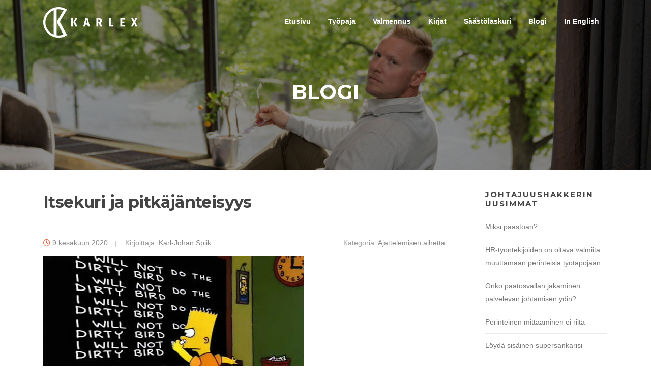

--- FILE ---
content_type: text/html; charset=UTF-8
request_url: https://johtajuushakkeri.fi/itsekuri-ja-pitkajanteisyys/
body_size: 13974
content:
<!DOCTYPE html>
<html lang="fi" xmlns:fb="https://www.facebook.com/2008/fbml" xmlns:addthis="https://www.addthis.com/help/api-spec" >
<head>
<meta charset="UTF-8">
<meta name="viewport" content="width=device-width, initial-scale=1">
<link rel="profile" href="https://gmpg.org/xfn/11">
<link rel="pingback" href="https://johtajuushakkeri.fi/xmlrpc.php">

<meta name='robots' content='index, follow, max-image-preview:large, max-snippet:-1, max-video-preview:-1' />

	<!-- This site is optimized with the Yoast SEO plugin v26.8 - https://yoast.com/product/yoast-seo-wordpress/ -->
	<title>Itsekuri ja pitkäjänteisyys - Johtajuushakkeri</title>
	<link rel="canonical" href="https://johtajuushakkeri.fi/itsekuri-ja-pitkajanteisyys/" />
	<meta property="og:locale" content="fi_FI" />
	<meta property="og:type" content="article" />
	<meta property="og:title" content="Itsekuri ja pitkäjänteisyys - Johtajuushakkeri" />
	<meta property="og:description" content="Monissa arjen pienissä asioissa tarvitaan enemmän tai vähemmän itsekuria. Kodin pitäminen siistinä on yksi esimerkki tästä, mutta sitäkin voi helpottaa opettelemalla rutiineja. Rutiinit voivat muodostua ajan kuluessa, mutta itsekurin avulla ne voi opetella nopeastikin &#8211; kunhan vain pitää niistä kiinni. Voitko pakottaa itsesi tekemään jotain, vaikkei se ole kivaa ja..." />
	<meta property="og:url" content="https://johtajuushakkeri.fi/itsekuri-ja-pitkajanteisyys/" />
	<meta property="og:site_name" content="Johtajuushakkeri" />
	<meta property="article:published_time" content="2020-06-09T11:13:42+00:00" />
	<meta property="article:modified_time" content="2021-02-19T06:58:38+00:00" />
	<meta property="og:image" content="https://johtajuushakkeri.fi/wp-content/uploads/2020/06/unnamed.jpg" />
	<meta property="og:image:width" content="512" />
	<meta property="og:image:height" content="384" />
	<meta property="og:image:type" content="image/jpeg" />
	<meta name="author" content="Karl-Johan Spiik" />
	<meta name="twitter:label1" content="Kirjoittanut" />
	<meta name="twitter:data1" content="Karl-Johan Spiik" />
	<meta name="twitter:label2" content="Arvioitu lukuaika" />
	<meta name="twitter:data2" content="2 minuuttia" />
	<script type="application/ld+json" class="yoast-schema-graph">{"@context":"https://schema.org","@graph":[{"@type":"Article","@id":"https://johtajuushakkeri.fi/itsekuri-ja-pitkajanteisyys/#article","isPartOf":{"@id":"https://johtajuushakkeri.fi/itsekuri-ja-pitkajanteisyys/"},"author":{"name":"Karl-Johan Spiik","@id":"https://johtajuushakkeri.fi/#/schema/person/f93f5664f6dba363207dc6147a99bd4e"},"headline":"Itsekuri ja pitkäjänteisyys","datePublished":"2020-06-09T11:13:42+00:00","dateModified":"2021-02-19T06:58:38+00:00","mainEntityOfPage":{"@id":"https://johtajuushakkeri.fi/itsekuri-ja-pitkajanteisyys/"},"wordCount":345,"publisher":{"@id":"https://johtajuushakkeri.fi/#organization"},"image":{"@id":"https://johtajuushakkeri.fi/itsekuri-ja-pitkajanteisyys/#primaryimage"},"thumbnailUrl":"https://johtajuushakkeri.fi/wp-content/uploads/2020/06/unnamed.jpg","articleSection":["Ajattelemisen aihetta","Meditaatio","Paasto"],"inLanguage":"fi"},{"@type":"WebPage","@id":"https://johtajuushakkeri.fi/itsekuri-ja-pitkajanteisyys/","url":"https://johtajuushakkeri.fi/itsekuri-ja-pitkajanteisyys/","name":"Itsekuri ja pitkäjänteisyys - Johtajuushakkeri","isPartOf":{"@id":"https://johtajuushakkeri.fi/#website"},"primaryImageOfPage":{"@id":"https://johtajuushakkeri.fi/itsekuri-ja-pitkajanteisyys/#primaryimage"},"image":{"@id":"https://johtajuushakkeri.fi/itsekuri-ja-pitkajanteisyys/#primaryimage"},"thumbnailUrl":"https://johtajuushakkeri.fi/wp-content/uploads/2020/06/unnamed.jpg","datePublished":"2020-06-09T11:13:42+00:00","dateModified":"2021-02-19T06:58:38+00:00","breadcrumb":{"@id":"https://johtajuushakkeri.fi/itsekuri-ja-pitkajanteisyys/#breadcrumb"},"inLanguage":"fi","potentialAction":[{"@type":"ReadAction","target":["https://johtajuushakkeri.fi/itsekuri-ja-pitkajanteisyys/"]}]},{"@type":"ImageObject","inLanguage":"fi","@id":"https://johtajuushakkeri.fi/itsekuri-ja-pitkajanteisyys/#primaryimage","url":"https://johtajuushakkeri.fi/wp-content/uploads/2020/06/unnamed.jpg","contentUrl":"https://johtajuushakkeri.fi/wp-content/uploads/2020/06/unnamed.jpg","width":512,"height":384},{"@type":"BreadcrumbList","@id":"https://johtajuushakkeri.fi/itsekuri-ja-pitkajanteisyys/#breadcrumb","itemListElement":[{"@type":"ListItem","position":1,"name":"Home","item":"https://johtajuushakkeri.fi/"},{"@type":"ListItem","position":2,"name":"Blogi","item":"https://johtajuushakkeri.fi/blogi/"},{"@type":"ListItem","position":3,"name":"Itsekuri ja pitkäjänteisyys"}]},{"@type":"WebSite","@id":"https://johtajuushakkeri.fi/#website","url":"https://johtajuushakkeri.fi/","name":"Johtajuushakkeri","description":"Autan tiimejä saavuttamaan toimivan tehtävänhallinnan ja selkeät viestintätavat, jotta töissä on turvallinen ja stressitön olo","publisher":{"@id":"https://johtajuushakkeri.fi/#organization"},"potentialAction":[{"@type":"SearchAction","target":{"@type":"EntryPoint","urlTemplate":"https://johtajuushakkeri.fi/?s={search_term_string}"},"query-input":{"@type":"PropertyValueSpecification","valueRequired":true,"valueName":"search_term_string"}}],"inLanguage":"fi"},{"@type":"Organization","@id":"https://johtajuushakkeri.fi/#organization","name":"Johtajuushakkeri","url":"https://johtajuushakkeri.fi/","logo":{"@type":"ImageObject","inLanguage":"fi","@id":"https://johtajuushakkeri.fi/#/schema/logo/image/","url":"https://johtajuushakkeri.fi/wp-content/uploads/2023/08/karlex_vaakalogot_valk_pieni.png","contentUrl":"https://johtajuushakkeri.fi/wp-content/uploads/2023/08/karlex_vaakalogot_valk_pieni.png","width":369,"height":120,"caption":"Johtajuushakkeri"},"image":{"@id":"https://johtajuushakkeri.fi/#/schema/logo/image/"}},{"@type":"Person","@id":"https://johtajuushakkeri.fi/#/schema/person/f93f5664f6dba363207dc6147a99bd4e","name":"Karl-Johan Spiik","image":{"@type":"ImageObject","inLanguage":"fi","@id":"https://johtajuushakkeri.fi/#/schema/person/image/","url":"https://secure.gravatar.com/avatar/c8cdb16628310d140e63fbfb12344667427b295de1cc3038dd176a846cbc53aa?s=96&d=mm&r=g","contentUrl":"https://secure.gravatar.com/avatar/c8cdb16628310d140e63fbfb12344667427b295de1cc3038dd176a846cbc53aa?s=96&d=mm&r=g","caption":"Karl-Johan Spiik"},"url":"https://johtajuushakkeri.fi/author/karl-johan-spiik/"}]}</script>
	<!-- / Yoast SEO plugin. -->


<link rel='dns-prefetch' href='//fonts.googleapis.com' />
<link rel="alternate" type="application/rss+xml" title="Johtajuushakkeri &raquo; syöte" href="https://johtajuushakkeri.fi/feed/" />
<link rel="alternate" type="application/rss+xml" title="Johtajuushakkeri &raquo; kommenttien syöte" href="https://johtajuushakkeri.fi/comments/feed/" />
<link rel="alternate" title="oEmbed (JSON)" type="application/json+oembed" href="https://johtajuushakkeri.fi/wp-json/oembed/1.0/embed?url=https%3A%2F%2Fjohtajuushakkeri.fi%2Fitsekuri-ja-pitkajanteisyys%2F" />
<link rel="alternate" title="oEmbed (XML)" type="text/xml+oembed" href="https://johtajuushakkeri.fi/wp-json/oembed/1.0/embed?url=https%3A%2F%2Fjohtajuushakkeri.fi%2Fitsekuri-ja-pitkajanteisyys%2F&#038;format=xml" />
<style id='wp-img-auto-sizes-contain-inline-css' type='text/css'>
img:is([sizes=auto i],[sizes^="auto," i]){contain-intrinsic-size:3000px 1500px}
/*# sourceURL=wp-img-auto-sizes-contain-inline-css */
</style>
<style id='wp-emoji-styles-inline-css' type='text/css'>

	img.wp-smiley, img.emoji {
		display: inline !important;
		border: none !important;
		box-shadow: none !important;
		height: 1em !important;
		width: 1em !important;
		margin: 0 0.07em !important;
		vertical-align: -0.1em !important;
		background: none !important;
		padding: 0 !important;
	}
/*# sourceURL=wp-emoji-styles-inline-css */
</style>
<style id='wp-block-library-inline-css' type='text/css'>
:root{--wp-block-synced-color:#7a00df;--wp-block-synced-color--rgb:122,0,223;--wp-bound-block-color:var(--wp-block-synced-color);--wp-editor-canvas-background:#ddd;--wp-admin-theme-color:#007cba;--wp-admin-theme-color--rgb:0,124,186;--wp-admin-theme-color-darker-10:#006ba1;--wp-admin-theme-color-darker-10--rgb:0,107,160.5;--wp-admin-theme-color-darker-20:#005a87;--wp-admin-theme-color-darker-20--rgb:0,90,135;--wp-admin-border-width-focus:2px}@media (min-resolution:192dpi){:root{--wp-admin-border-width-focus:1.5px}}.wp-element-button{cursor:pointer}:root .has-very-light-gray-background-color{background-color:#eee}:root .has-very-dark-gray-background-color{background-color:#313131}:root .has-very-light-gray-color{color:#eee}:root .has-very-dark-gray-color{color:#313131}:root .has-vivid-green-cyan-to-vivid-cyan-blue-gradient-background{background:linear-gradient(135deg,#00d084,#0693e3)}:root .has-purple-crush-gradient-background{background:linear-gradient(135deg,#34e2e4,#4721fb 50%,#ab1dfe)}:root .has-hazy-dawn-gradient-background{background:linear-gradient(135deg,#faaca8,#dad0ec)}:root .has-subdued-olive-gradient-background{background:linear-gradient(135deg,#fafae1,#67a671)}:root .has-atomic-cream-gradient-background{background:linear-gradient(135deg,#fdd79a,#004a59)}:root .has-nightshade-gradient-background{background:linear-gradient(135deg,#330968,#31cdcf)}:root .has-midnight-gradient-background{background:linear-gradient(135deg,#020381,#2874fc)}:root{--wp--preset--font-size--normal:16px;--wp--preset--font-size--huge:42px}.has-regular-font-size{font-size:1em}.has-larger-font-size{font-size:2.625em}.has-normal-font-size{font-size:var(--wp--preset--font-size--normal)}.has-huge-font-size{font-size:var(--wp--preset--font-size--huge)}.has-text-align-center{text-align:center}.has-text-align-left{text-align:left}.has-text-align-right{text-align:right}.has-fit-text{white-space:nowrap!important}#end-resizable-editor-section{display:none}.aligncenter{clear:both}.items-justified-left{justify-content:flex-start}.items-justified-center{justify-content:center}.items-justified-right{justify-content:flex-end}.items-justified-space-between{justify-content:space-between}.screen-reader-text{border:0;clip-path:inset(50%);height:1px;margin:-1px;overflow:hidden;padding:0;position:absolute;width:1px;word-wrap:normal!important}.screen-reader-text:focus{background-color:#ddd;clip-path:none;color:#444;display:block;font-size:1em;height:auto;left:5px;line-height:normal;padding:15px 23px 14px;text-decoration:none;top:5px;width:auto;z-index:100000}html :where(.has-border-color){border-style:solid}html :where([style*=border-top-color]){border-top-style:solid}html :where([style*=border-right-color]){border-right-style:solid}html :where([style*=border-bottom-color]){border-bottom-style:solid}html :where([style*=border-left-color]){border-left-style:solid}html :where([style*=border-width]){border-style:solid}html :where([style*=border-top-width]){border-top-style:solid}html :where([style*=border-right-width]){border-right-style:solid}html :where([style*=border-bottom-width]){border-bottom-style:solid}html :where([style*=border-left-width]){border-left-style:solid}html :where(img[class*=wp-image-]){height:auto;max-width:100%}:where(figure){margin:0 0 1em}html :where(.is-position-sticky){--wp-admin--admin-bar--position-offset:var(--wp-admin--admin-bar--height,0px)}@media screen and (max-width:600px){html :where(.is-position-sticky){--wp-admin--admin-bar--position-offset:0px}}

/*# sourceURL=wp-block-library-inline-css */
</style><style id='global-styles-inline-css' type='text/css'>
:root{--wp--preset--aspect-ratio--square: 1;--wp--preset--aspect-ratio--4-3: 4/3;--wp--preset--aspect-ratio--3-4: 3/4;--wp--preset--aspect-ratio--3-2: 3/2;--wp--preset--aspect-ratio--2-3: 2/3;--wp--preset--aspect-ratio--16-9: 16/9;--wp--preset--aspect-ratio--9-16: 9/16;--wp--preset--color--black: #000000;--wp--preset--color--cyan-bluish-gray: #abb8c3;--wp--preset--color--white: #ffffff;--wp--preset--color--pale-pink: #f78da7;--wp--preset--color--vivid-red: #cf2e2e;--wp--preset--color--luminous-vivid-orange: #ff6900;--wp--preset--color--luminous-vivid-amber: #fcb900;--wp--preset--color--light-green-cyan: #7bdcb5;--wp--preset--color--vivid-green-cyan: #00d084;--wp--preset--color--pale-cyan-blue: #8ed1fc;--wp--preset--color--vivid-cyan-blue: #0693e3;--wp--preset--color--vivid-purple: #9b51e0;--wp--preset--gradient--vivid-cyan-blue-to-vivid-purple: linear-gradient(135deg,rgb(6,147,227) 0%,rgb(155,81,224) 100%);--wp--preset--gradient--light-green-cyan-to-vivid-green-cyan: linear-gradient(135deg,rgb(122,220,180) 0%,rgb(0,208,130) 100%);--wp--preset--gradient--luminous-vivid-amber-to-luminous-vivid-orange: linear-gradient(135deg,rgb(252,185,0) 0%,rgb(255,105,0) 100%);--wp--preset--gradient--luminous-vivid-orange-to-vivid-red: linear-gradient(135deg,rgb(255,105,0) 0%,rgb(207,46,46) 100%);--wp--preset--gradient--very-light-gray-to-cyan-bluish-gray: linear-gradient(135deg,rgb(238,238,238) 0%,rgb(169,184,195) 100%);--wp--preset--gradient--cool-to-warm-spectrum: linear-gradient(135deg,rgb(74,234,220) 0%,rgb(151,120,209) 20%,rgb(207,42,186) 40%,rgb(238,44,130) 60%,rgb(251,105,98) 80%,rgb(254,248,76) 100%);--wp--preset--gradient--blush-light-purple: linear-gradient(135deg,rgb(255,206,236) 0%,rgb(152,150,240) 100%);--wp--preset--gradient--blush-bordeaux: linear-gradient(135deg,rgb(254,205,165) 0%,rgb(254,45,45) 50%,rgb(107,0,62) 100%);--wp--preset--gradient--luminous-dusk: linear-gradient(135deg,rgb(255,203,112) 0%,rgb(199,81,192) 50%,rgb(65,88,208) 100%);--wp--preset--gradient--pale-ocean: linear-gradient(135deg,rgb(255,245,203) 0%,rgb(182,227,212) 50%,rgb(51,167,181) 100%);--wp--preset--gradient--electric-grass: linear-gradient(135deg,rgb(202,248,128) 0%,rgb(113,206,126) 100%);--wp--preset--gradient--midnight: linear-gradient(135deg,rgb(2,3,129) 0%,rgb(40,116,252) 100%);--wp--preset--font-size--small: 13px;--wp--preset--font-size--medium: 20px;--wp--preset--font-size--large: 36px;--wp--preset--font-size--x-large: 42px;--wp--preset--spacing--20: 0.44rem;--wp--preset--spacing--30: 0.67rem;--wp--preset--spacing--40: 1rem;--wp--preset--spacing--50: 1.5rem;--wp--preset--spacing--60: 2.25rem;--wp--preset--spacing--70: 3.38rem;--wp--preset--spacing--80: 5.06rem;--wp--preset--shadow--natural: 6px 6px 9px rgba(0, 0, 0, 0.2);--wp--preset--shadow--deep: 12px 12px 50px rgba(0, 0, 0, 0.4);--wp--preset--shadow--sharp: 6px 6px 0px rgba(0, 0, 0, 0.2);--wp--preset--shadow--outlined: 6px 6px 0px -3px rgb(255, 255, 255), 6px 6px rgb(0, 0, 0);--wp--preset--shadow--crisp: 6px 6px 0px rgb(0, 0, 0);}:where(.is-layout-flex){gap: 0.5em;}:where(.is-layout-grid){gap: 0.5em;}body .is-layout-flex{display: flex;}.is-layout-flex{flex-wrap: wrap;align-items: center;}.is-layout-flex > :is(*, div){margin: 0;}body .is-layout-grid{display: grid;}.is-layout-grid > :is(*, div){margin: 0;}:where(.wp-block-columns.is-layout-flex){gap: 2em;}:where(.wp-block-columns.is-layout-grid){gap: 2em;}:where(.wp-block-post-template.is-layout-flex){gap: 1.25em;}:where(.wp-block-post-template.is-layout-grid){gap: 1.25em;}.has-black-color{color: var(--wp--preset--color--black) !important;}.has-cyan-bluish-gray-color{color: var(--wp--preset--color--cyan-bluish-gray) !important;}.has-white-color{color: var(--wp--preset--color--white) !important;}.has-pale-pink-color{color: var(--wp--preset--color--pale-pink) !important;}.has-vivid-red-color{color: var(--wp--preset--color--vivid-red) !important;}.has-luminous-vivid-orange-color{color: var(--wp--preset--color--luminous-vivid-orange) !important;}.has-luminous-vivid-amber-color{color: var(--wp--preset--color--luminous-vivid-amber) !important;}.has-light-green-cyan-color{color: var(--wp--preset--color--light-green-cyan) !important;}.has-vivid-green-cyan-color{color: var(--wp--preset--color--vivid-green-cyan) !important;}.has-pale-cyan-blue-color{color: var(--wp--preset--color--pale-cyan-blue) !important;}.has-vivid-cyan-blue-color{color: var(--wp--preset--color--vivid-cyan-blue) !important;}.has-vivid-purple-color{color: var(--wp--preset--color--vivid-purple) !important;}.has-black-background-color{background-color: var(--wp--preset--color--black) !important;}.has-cyan-bluish-gray-background-color{background-color: var(--wp--preset--color--cyan-bluish-gray) !important;}.has-white-background-color{background-color: var(--wp--preset--color--white) !important;}.has-pale-pink-background-color{background-color: var(--wp--preset--color--pale-pink) !important;}.has-vivid-red-background-color{background-color: var(--wp--preset--color--vivid-red) !important;}.has-luminous-vivid-orange-background-color{background-color: var(--wp--preset--color--luminous-vivid-orange) !important;}.has-luminous-vivid-amber-background-color{background-color: var(--wp--preset--color--luminous-vivid-amber) !important;}.has-light-green-cyan-background-color{background-color: var(--wp--preset--color--light-green-cyan) !important;}.has-vivid-green-cyan-background-color{background-color: var(--wp--preset--color--vivid-green-cyan) !important;}.has-pale-cyan-blue-background-color{background-color: var(--wp--preset--color--pale-cyan-blue) !important;}.has-vivid-cyan-blue-background-color{background-color: var(--wp--preset--color--vivid-cyan-blue) !important;}.has-vivid-purple-background-color{background-color: var(--wp--preset--color--vivid-purple) !important;}.has-black-border-color{border-color: var(--wp--preset--color--black) !important;}.has-cyan-bluish-gray-border-color{border-color: var(--wp--preset--color--cyan-bluish-gray) !important;}.has-white-border-color{border-color: var(--wp--preset--color--white) !important;}.has-pale-pink-border-color{border-color: var(--wp--preset--color--pale-pink) !important;}.has-vivid-red-border-color{border-color: var(--wp--preset--color--vivid-red) !important;}.has-luminous-vivid-orange-border-color{border-color: var(--wp--preset--color--luminous-vivid-orange) !important;}.has-luminous-vivid-amber-border-color{border-color: var(--wp--preset--color--luminous-vivid-amber) !important;}.has-light-green-cyan-border-color{border-color: var(--wp--preset--color--light-green-cyan) !important;}.has-vivid-green-cyan-border-color{border-color: var(--wp--preset--color--vivid-green-cyan) !important;}.has-pale-cyan-blue-border-color{border-color: var(--wp--preset--color--pale-cyan-blue) !important;}.has-vivid-cyan-blue-border-color{border-color: var(--wp--preset--color--vivid-cyan-blue) !important;}.has-vivid-purple-border-color{border-color: var(--wp--preset--color--vivid-purple) !important;}.has-vivid-cyan-blue-to-vivid-purple-gradient-background{background: var(--wp--preset--gradient--vivid-cyan-blue-to-vivid-purple) !important;}.has-light-green-cyan-to-vivid-green-cyan-gradient-background{background: var(--wp--preset--gradient--light-green-cyan-to-vivid-green-cyan) !important;}.has-luminous-vivid-amber-to-luminous-vivid-orange-gradient-background{background: var(--wp--preset--gradient--luminous-vivid-amber-to-luminous-vivid-orange) !important;}.has-luminous-vivid-orange-to-vivid-red-gradient-background{background: var(--wp--preset--gradient--luminous-vivid-orange-to-vivid-red) !important;}.has-very-light-gray-to-cyan-bluish-gray-gradient-background{background: var(--wp--preset--gradient--very-light-gray-to-cyan-bluish-gray) !important;}.has-cool-to-warm-spectrum-gradient-background{background: var(--wp--preset--gradient--cool-to-warm-spectrum) !important;}.has-blush-light-purple-gradient-background{background: var(--wp--preset--gradient--blush-light-purple) !important;}.has-blush-bordeaux-gradient-background{background: var(--wp--preset--gradient--blush-bordeaux) !important;}.has-luminous-dusk-gradient-background{background: var(--wp--preset--gradient--luminous-dusk) !important;}.has-pale-ocean-gradient-background{background: var(--wp--preset--gradient--pale-ocean) !important;}.has-electric-grass-gradient-background{background: var(--wp--preset--gradient--electric-grass) !important;}.has-midnight-gradient-background{background: var(--wp--preset--gradient--midnight) !important;}.has-small-font-size{font-size: var(--wp--preset--font-size--small) !important;}.has-medium-font-size{font-size: var(--wp--preset--font-size--medium) !important;}.has-large-font-size{font-size: var(--wp--preset--font-size--large) !important;}.has-x-large-font-size{font-size: var(--wp--preset--font-size--x-large) !important;}
/*# sourceURL=global-styles-inline-css */
</style>

<style id='classic-theme-styles-inline-css' type='text/css'>
/*! This file is auto-generated */
.wp-block-button__link{color:#fff;background-color:#32373c;border-radius:9999px;box-shadow:none;text-decoration:none;padding:calc(.667em + 2px) calc(1.333em + 2px);font-size:1.125em}.wp-block-file__button{background:#32373c;color:#fff;text-decoration:none}
/*# sourceURL=/wp-includes/css/classic-themes.min.css */
</style>
<link rel='stylesheet' id='contact-form-7-css' href='https://johtajuushakkeri.fi/wp-content/plugins/contact-form-7/includes/css/styles.css?ver=6.1.4' type='text/css' media='all' />
<link rel='stylesheet' id='screenr-fonts-css' href='https://fonts.googleapis.com/css?family=Open%2BSans%3A400%2C300%2C300italic%2C400italic%2C600%2C600italic%2C700%2C700italic%7CMontserrat%3A400%2C700&#038;subset=latin%2Clatin-ext' type='text/css' media='all' />
<link rel='stylesheet' id='screenr-fa-css' href='https://johtajuushakkeri.fi/wp-content/themes/screenr/assets/fontawesome-v6/css/all.min.css?ver=6.5.1' type='text/css' media='all' />
<link rel='stylesheet' id='screenr-fa-shims-css' href='https://johtajuushakkeri.fi/wp-content/themes/screenr/assets/fontawesome-v6/css/v4-shims.min.css?ver=6.5.1' type='text/css' media='all' />
<link rel='stylesheet' id='bootstrap-css' href='https://johtajuushakkeri.fi/wp-content/themes/screenr/assets/css/bootstrap.min.css?ver=4.0.0' type='text/css' media='all' />
<link rel='stylesheet' id='screenr-style-css' href='https://johtajuushakkeri.fi/wp-content/themes/screenr/style.css?ver=c8830a373a79b8641d288f877137e643' type='text/css' media='all' />
<style id='screenr-style-inline-css' type='text/css'>
	#page-header-cover.swiper-slider.no-image .swiper-slide .overlay {
		background-color: #000000;
		opacity: 1;
	}
	
	
	
	
	
	
	
		.gallery-carousel .g-item{
		padding: 0px 10px;
	}
	.gallery-carousel {
		margin-left: -10px;
		margin-right: -10px;
	}
	.gallery-grid .g-item, .gallery-masonry .g-item .inner {
		padding: 10px;
	}
	.gallery-grid, .gallery-masonry {
		margin: -10px;
	}
	
/*# sourceURL=screenr-style-inline-css */
</style>
<link rel='stylesheet' id='screenr-gallery-lightgallery-css' href='https://johtajuushakkeri.fi/wp-content/themes/screenr/assets/css/lightgallery.css?ver=c8830a373a79b8641d288f877137e643' type='text/css' media='all' />
<link rel='stylesheet' id='addthis_all_pages-css' href='https://johtajuushakkeri.fi/wp-content/plugins/addthis/frontend/build/addthis_wordpress_public.min.css?ver=c8830a373a79b8641d288f877137e643' type='text/css' media='all' />
<link rel='stylesheet' id='wp-block-paragraph-css' href='https://johtajuushakkeri.fi/wp-includes/blocks/paragraph/style.min.css?ver=c8830a373a79b8641d288f877137e643' type='text/css' media='all' />
<script type="text/javascript" src="https://johtajuushakkeri.fi/wp-includes/js/jquery/jquery.min.js?ver=3.7.1" id="jquery-core-js"></script>
<script type="text/javascript" src="https://johtajuushakkeri.fi/wp-includes/js/jquery/jquery-migrate.min.js?ver=3.4.1" id="jquery-migrate-js"></script>
<!-- This site uses the Better Analytics plugin.  https://marketplace.digitalpoint.com/better-analytics.3354/item -->
<script type='text/javascript' src='https://johtajuushakkeri.fi/wp-content/plugins/better-analytics/js/loader.php?ver=1.2.7.js' ></script><link rel="https://api.w.org/" href="https://johtajuushakkeri.fi/wp-json/" /><link rel="alternate" title="JSON" type="application/json" href="https://johtajuushakkeri.fi/wp-json/wp/v2/posts/1907" /><link rel="EditURI" type="application/rsd+xml" title="RSD" href="https://johtajuushakkeri.fi/xmlrpc.php?rsd" />

<link rel='shortlink' href='https://johtajuushakkeri.fi/?p=1907' />
<link rel="apple-touch-icon" sizes="180x180" href="/wp-content/uploads/fbrfg/apple-touch-icon.png">
<link rel="icon" type="image/png" sizes="32x32" href="/wp-content/uploads/fbrfg/favicon-32x32.png">
<link rel="icon" type="image/png" sizes="16x16" href="/wp-content/uploads/fbrfg/favicon-16x16.png">
<link rel="manifest" href="/wp-content/uploads/fbrfg/site.webmanifest">
<link rel="mask-icon" href="/wp-content/uploads/fbrfg/safari-pinned-tab.svg" color="#5bbad5">
<link rel="shortcut icon" href="/wp-content/uploads/fbrfg/favicon.ico">
<meta name="msapplication-TileColor" content="#da532c">
<meta name="msapplication-config" content="/wp-content/uploads/fbrfg/browserconfig.xml">
<meta name="theme-color" content="#ffffff"><script data-cfasync="false" type="text/javascript">if (window.addthis_product === undefined) { window.addthis_product = "wpp"; } if (window.wp_product_version === undefined) { window.wp_product_version = "wpp-6.2.7"; } if (window.addthis_share === undefined) { window.addthis_share = {}; } if (window.addthis_config === undefined) { window.addthis_config = {"data_track_clickback":true,"ignore_server_config":true,"ui_atversion":300}; } if (window.addthis_layers === undefined) { window.addthis_layers = {}; } if (window.addthis_layers_tools === undefined) { window.addthis_layers_tools = [{"share":{"counts":"none","numPreferredServices":5,"mobile":false,"position":"left","theme":"transparent"}},{"dock":{"follow":"off","buttonBarTheme":"light","buttonBarPosition":"bottom"}}]; } else { window.addthis_layers_tools.push({"share":{"counts":"none","numPreferredServices":5,"mobile":false,"position":"left","theme":"transparent"}}); window.addthis_layers_tools.push({"dock":{"follow":"off","buttonBarTheme":"light","buttonBarPosition":"bottom"}});  } if (window.addthis_plugin_info === undefined) { window.addthis_plugin_info = {"info_status":"enabled","cms_name":"WordPress","plugin_name":"Share Buttons by AddThis","plugin_version":"6.2.7","plugin_mode":"WordPress","anonymous_profile_id":"wp-42d4069e6935c30120f372905d4af4b0","page_info":{"template":"posts","post_type":""},"sharing_enabled_on_post_via_metabox":false}; } 
                    (function() {
                      var first_load_interval_id = setInterval(function () {
                        if (typeof window.addthis !== 'undefined') {
                          window.clearInterval(first_load_interval_id);
                          if (typeof window.addthis_layers !== 'undefined' && Object.getOwnPropertyNames(window.addthis_layers).length > 0) {
                            window.addthis.layers(window.addthis_layers);
                          }
                          if (Array.isArray(window.addthis_layers_tools)) {
                            for (i = 0; i < window.addthis_layers_tools.length; i++) {
                              window.addthis.layers(window.addthis_layers_tools[i]);
                            }
                          }
                        }
                     },1000)
                    }());
                </script> <script data-cfasync="false" type="text/javascript" src="https://s7.addthis.com/js/300/addthis_widget.js#pubid=wp-42d4069e6935c30120f372905d4af4b0" async="async"></script><link rel="icon" href="https://johtajuushakkeri.fi/wp-content/uploads/2022/10/cropped-karlex-240-32x32.png" sizes="32x32" />
<link rel="icon" href="https://johtajuushakkeri.fi/wp-content/uploads/2022/10/cropped-karlex-240-192x192.png" sizes="192x192" />
<link rel="apple-touch-icon" href="https://johtajuushakkeri.fi/wp-content/uploads/2022/10/cropped-karlex-240-180x180.png" />
<meta name="msapplication-TileImage" content="https://johtajuushakkeri.fi/wp-content/uploads/2022/10/cropped-karlex-240-270x270.png" />
</head>

<body class="wp-singular post-template-default single single-post postid-1907 single-format-standard wp-custom-logo wp-theme-screenr no-site-title no-site-tagline header-layout-fixed">
<div id="page" class="site">
	<a class="skip-link screen-reader-text" href="#content">Siirry suoraan sisältöön</a>
    	<header id="masthead" class="site-header sticky-header transparent" role="banner">
		<div class="container">
			    <div class="site-branding">
        <a href="https://johtajuushakkeri.fi/" class="custom-logo-link  no-t-logo" rel="home" itemprop="url"><img width="369" height="120" src="https://johtajuushakkeri.fi/wp-content/uploads/2023/08/karlex_vaakalogot_valk_pieni.png" class="custom-logo" alt="Johtajuushakkeri" itemprop="logo" srcset="https://johtajuushakkeri.fi/wp-content/uploads/2023/08/karlex_vaakalogot_valk_pieni.png 2x" decoding="async" /></a>    </div><!-- .site-branding -->
    
			<div class="header-right-wrapper">
				<a href="#" id="nav-toggle">Valikko<span></span></a>
				<nav id="site-navigation" class="main-navigation" role="navigation">
					<ul class="nav-menu">
						<li id="menu-item-1155" class="menu-item menu-item-type-custom menu-item-object-custom menu-item-has-children menu-item-1155"><a href="https://www.johtajuushakkeri.fi">Etusivu</a>
<ul class="sub-menu">
	<li id="menu-item-24" class="menu-item menu-item-type-post_type menu-item-object-page menu-item-24"><a href="https://johtajuushakkeri.fi/esittely/">Karl-Johanin esittely</a></li>
</ul>
</li>
<li id="menu-item-3568" class="menu-item menu-item-type-post_type menu-item-object-page menu-item-3568"><a href="https://johtajuushakkeri.fi/tyopaja/">Työpaja</a></li>
<li id="menu-item-3571" class="menu-item menu-item-type-post_type menu-item-object-page menu-item-3571"><a href="https://johtajuushakkeri.fi/valmennus/">Valmennus</a></li>
<li id="menu-item-3575" class="menu-item menu-item-type-post_type menu-item-object-page menu-item-3575"><a href="https://johtajuushakkeri.fi/kirjat/">Kirjat</a></li>
<li id="menu-item-3577" class="menu-item menu-item-type-post_type menu-item-object-page menu-item-3577"><a href="https://johtajuushakkeri.fi/saastolaskuri/">Säästölaskuri</a></li>
<li id="menu-item-3557" class="menu-item menu-item-type-post_type menu-item-object-page current_page_parent menu-item-has-children menu-item-3557"><a href="https://johtajuushakkeri.fi/blogi/">Blogi</a>
<ul class="sub-menu">
	<li id="menu-item-3631" class="menu-item menu-item-type-taxonomy menu-item-object-category menu-item-has-children menu-item-3631"><a href="https://johtajuushakkeri.fi/category/it-juttuja/tekoaly/">Tekoäly</a>
	<ul class="sub-menu">
		<li id="menu-item-3632" class="menu-item menu-item-type-taxonomy menu-item-object-category menu-item-3632"><a href="https://johtajuushakkeri.fi/category/it-juttuja/microsoft/">Microsoft</a></li>
	</ul>
</li>
	<li id="menu-item-2192" class="menu-item menu-item-type-taxonomy menu-item-object-category menu-item-has-children menu-item-2192"><a href="https://johtajuushakkeri.fi/category/yhteisoohjautuvuus/">Yhteisöohjautuvuus</a>
	<ul class="sub-menu">
		<li id="menu-item-1870" class="menu-item menu-item-type-taxonomy menu-item-object-category menu-item-1870"><a href="https://johtajuushakkeri.fi/category/itseohjautuvuuden-hierarkia/">Itseorganisoituva tiimi</a></li>
	</ul>
</li>
	<li id="menu-item-2479" class="menu-item menu-item-type-taxonomy menu-item-object-category menu-item-has-children menu-item-2479"><a href="https://johtajuushakkeri.fi/category/itseohjautuvuus/itsensa-johtaminen/">Itsensä johtaminen</a>
	<ul class="sub-menu">
		<li id="menu-item-2193" class="menu-item menu-item-type-taxonomy menu-item-object-category menu-item-2193"><a href="https://johtajuushakkeri.fi/category/itseohjautuvuus/johtajuusvinkit/">Johtajuusvinkit</a></li>
	</ul>
</li>
	<li id="menu-item-1440" class="menu-item menu-item-type-taxonomy menu-item-object-category current-post-ancestor current-menu-parent current-post-parent menu-item-1440"><a href="https://johtajuushakkeri.fi/category/meditaatio/">Meditaatio</a></li>
	<li id="menu-item-332" class="menu-item menu-item-type-taxonomy menu-item-object-category menu-item-332"><a href="https://johtajuushakkeri.fi/category/nuorkauppakamari/">Nuorkauppakamari</a></li>
	<li id="menu-item-1879" class="menu-item menu-item-type-taxonomy menu-item-object-category current-post-ancestor current-menu-parent current-post-parent menu-item-1879"><a href="https://johtajuushakkeri.fi/category/paasto/">Paasto</a></li>
</ul>
</li>
<li id="menu-item-3586" class="menu-item menu-item-type-post_type menu-item-object-page menu-item-has-children menu-item-3586"><a href="https://johtajuushakkeri.fi/in-english/">In English</a>
<ul class="sub-menu">
	<li id="menu-item-3668" class="menu-item menu-item-type-post_type menu-item-object-page menu-item-3668"><a href="https://johtajuushakkeri.fi/in-english/books/">Books</a></li>
</ul>
</li>
					</ul>
				</nav>
				<!-- #site-navigation -->
			</div>

		</div>
	</header><!-- #masthead -->
	<section id="page-header-cover" class="section-slider swiper-slider fixed has-image" >
		<div class="swiper-container" data-autoplay="0">
			<div class="swiper-wrapper ">
				<div class="swiper-slide slide-align-center " style="background-image: url('https://johtajuushakkeri.fi/wp-content/uploads/2023/08/cropped-Karlex-31.5-37-scaled-2.jpg');" ><div class="swiper-slide-intro"><div class="swiper-intro-inner" style="padding-top: 10%; padding-bottom: 10%; " ><h2 class="swiper-slide-heading">Blogi</h2></div></div><div class="overlay"></div></div>			</div>
		</div>
	</section>
	
	<div id="content" class="site-content">

		<div id="content-inside" class="container right-sidebar">
			<div id="primary" class="content-area">
				<main id="main" class="site-main" role="main">

				
					
<article id="post-1907" class="post-1907 post type-post status-publish format-standard has-post-thumbnail hentry category-ajattelemisen-aihetta category-meditaatio category-paasto">
	<header class="entry-header">
		<h1 class="entry-title">Itsekuri ja pitkäjänteisyys</h1>
				<div class="entry-meta">
			<span class="posted-on"><i aria-hidden="true" class="fa fa-clock-o"></i> <a href="https://johtajuushakkeri.fi/itsekuri-ja-pitkajanteisyys/" rel="bookmark"><time class="entry-date published updated" datetime="2020-06-09T13:13:42+02:00">9 kesäkuun 2020</time></a></span><span class="byline"> Kirjoittaja: <span class="author vcard"><a class="url fn n" href="https://johtajuushakkeri.fi/author/karl-johan-spiik/">Karl-Johan Spiik</a></span></span> <span class="meta-cate">Kategoria: <a href="https://johtajuushakkeri.fi/category/ajattelemisen-aihetta/">Ajattelemisen aihetta</a></span>		</div><!-- .entry-meta -->
		
		<div class="entry-thumb"><img width="512" height="384" src="https://johtajuushakkeri.fi/wp-content/uploads/2020/06/unnamed.jpg" class="attachment-screenr-blog-list size-screenr-blog-list wp-post-image" alt="" decoding="async" fetchpriority="high" srcset="https://johtajuushakkeri.fi/wp-content/uploads/2020/06/unnamed.jpg 512w, https://johtajuushakkeri.fi/wp-content/uploads/2020/06/unnamed-300x225.jpg 300w" sizes="(max-width: 512px) 100vw, 512px" /></div>
	</header><!-- .entry-header -->

	<div class="entry-content">
		<div class="at-above-post addthis_tool" data-url="https://johtajuushakkeri.fi/itsekuri-ja-pitkajanteisyys/"></div>
<p>Monissa arjen pienissä asioissa tarvitaan enemmän tai vähemmän itsekuria. Kodin pitäminen siistinä on yksi esimerkki tästä, mutta sitäkin voi helpottaa opettelemalla rutiineja. Rutiinit voivat muodostua ajan kuluessa, mutta itsekurin avulla ne voi opetella nopeastikin &#8211; kunhan vain pitää niistä kiinni. Voitko pakottaa itsesi tekemään jotain, vaikkei se ole kivaa ja miten motivoit itsesi siihen?</p>



<p>Kaikki tämä on osa pitkäjänteisyyttä. Pitkäjänteisyys tarkoittaa pitkän ajan tavoitteen mielessä pitämistä, jotta jaksaa motivoida itseään tekemään lyhyellä tähtäimellä ei-palkitsevia asioita. <a href="http://www.patkapaasto.com">Pätkäpaastossa </a>pitkäjänteisyys palkitaan. Olen laihtunut yli 10 kiloa, koska olen jaksanut viiden kuukauden ajan 4-6 päivää viikossa lopettaa syömisen klo 19 ja syödä ensimmäisen kerran vasta klo 11 lounaalla. Kun aloin näkemään tuloksia eli laihtumaan, oli yhä helpompi pitää itselleen kuria.</p>



<p>Itsekuri ei ole ominaisuus, joka toisilla on ja toisilla ei. Se on taito siinä missä vaikkapa pyörällä ajaminen. Jokaisen meidän on opeteltava perusteet ja pysymään pystyssä. Mutta tämän jälkeen merkitsee ajetut kilometrit. Mitä enemmän kilometrejä takana, sitä tutumpaa ja helpompaa se on ajaa missä vain, milloin vain. Jos pidät pyöräilystä pitkän tauon, et kaadu, mutta pitkän tähtäimen matkan tekeminen vaatii ensin taas harjoittelua.</p>



<p>Kuka tahansa voi oppia itsekuria, mutta se pitää aloittaa pienistä asioista. Pidä ensin, vaikka olohuoneen pöytä siistinä, sitten laajenna koko huoneeseen ja pikkuhiljaa koko asuntoon. Karsi jokin huono tapa ensin ja pikkuhiljaa karsi muita. Vain harva meistä voi kerralla hypätä pyörän selkään ja ajaa 100 km – mutta heitäkin on. Suurimmalle osalle liian ison tavoitteen asettaminen vain torpedoi motivaation, sitä lipsuu ja epäonnistuu ja pettyy itseensä.</p>



<p>Myös päivittäinen meditaatio on itsekuria – vaikka meditoiminen on yleensä kivaa, niin kyllä vieläkin 1,5v jälkeen välillä välttelen sen aloittamista. Itsekuri on jatkuvaa treenia koko elämän läpi ja siksi palkitsee. Sillä itsekurin avulla saavuttaa aivan mitä vain elämässäsi.</p>
<!-- AddThis Advanced Settings above via filter on the_content --><!-- AddThis Advanced Settings below via filter on the_content --><!-- AddThis Advanced Settings generic via filter on the_content --><!-- AddThis Share Buttons above via filter on the_content --><!-- AddThis Share Buttons below via filter on the_content --><div class="at-below-post addthis_tool" data-url="https://johtajuushakkeri.fi/itsekuri-ja-pitkajanteisyys/"></div><!-- AddThis Share Buttons generic via filter on the_content -->	</div><!-- .entry-content -->

	<footer class="entry-footer">
		<span class="cat-links">Julkaistu: <a href="https://johtajuushakkeri.fi/category/ajattelemisen-aihetta/" rel="category tag">Ajattelemisen aihetta</a>, <a href="https://johtajuushakkeri.fi/category/meditaatio/" rel="category tag">Meditaatio</a>, <a href="https://johtajuushakkeri.fi/category/paasto/" rel="category tag">Paasto</a></span>	</footer><!-- .entry-footer -->
</article><!-- #post-## -->

					
				
				</main><!-- #main -->
			</div><!-- #primary -->

			
<div id="secondary" class="widget-area sidebar" role="complementary">
	
		<section id="recent-posts-7" class="widget widget_recent_entries">
		<h2 class="widget-title">Johtajuushakkerin uusimmat</h2>
		<ul>
											<li>
					<a href="https://johtajuushakkeri.fi/miksi-paastoan/">Miksi paastoan?</a>
									</li>
											<li>
					<a href="https://johtajuushakkeri.fi/hr-tyontekijoiden-on-oltava-valmiita-muuttamaan-perinteisia-tyotapojaan/">HR-työntekijöiden on oltava valmiita muuttamaan perinteisiä työtapojaan</a>
									</li>
											<li>
					<a href="https://johtajuushakkeri.fi/onko-paatosvallan-jakaminen-palvelevan-johtamisen-ydin/">Onko päätösvallan jakaminen palvelevan johtamisen ydin?</a>
									</li>
											<li>
					<a href="https://johtajuushakkeri.fi/perinteinen-mittaaminen-ei-riita/">Perinteinen mittaaminen ei riitä</a>
									</li>
											<li>
					<a href="https://johtajuushakkeri.fi/loyda-sisainen-supersankarisi/">Löydä sisäinen supersankarisi</a>
									</li>
											<li>
					<a href="https://johtajuushakkeri.fi/onko-ammattimaisuutta-nayttaa-vai-piilottaa-tunteet-ja-turhautumiset/">Onko ammattimaisuutta näyttää vai piilottaa tunteet ja turhautumiset?</a>
									</li>
											<li>
					<a href="https://johtajuushakkeri.fi/anna-itsellesi-lupa-hiljentya-jouluun/">Anna itsellesi lupa hiljentyä jouluun</a>
									</li>
											<li>
					<a href="https://johtajuushakkeri.fi/teknologian-kehitys-tuo-tyotavat-esille/">Teknologian kehitys tuo työtavat esille</a>
									</li>
											<li>
					<a href="https://johtajuushakkeri.fi/taydellisyyden-tavoittelu-vai-laiminlyonti/">Täydellisyyden tavoittelu vai laiminlyönti?</a>
									</li>
											<li>
					<a href="https://johtajuushakkeri.fi/vapaalla-vai-kaulapannassa/">Vapaalla vai (kaula)pannassa?</a>
									</li>
											<li>
					<a href="https://johtajuushakkeri.fi/informaation-merkitys-johtamisessa/">Informaation merkitys johtamisessa</a>
									</li>
											<li>
					<a href="https://johtajuushakkeri.fi/ihmisten-korvaaminen-koneilla-on-alkanut/">Ihmisten korvaaminen koneilla on alkanut</a>
									</li>
											<li>
					<a href="https://johtajuushakkeri.fi/johtamistaidot-korostuvat-tekoalyn-myota/">Johtamistaidot korostuvat tekoälyn  myötä</a>
									</li>
											<li>
					<a href="https://johtajuushakkeri.fi/henkilokohtainen-johtaminen/">Henkilökohtainen johtaminen</a>
									</li>
											<li>
					<a href="https://johtajuushakkeri.fi/kenen-vastuulla-on-kehittaa-toimintaa/">Kenen vastuulla on kehittää toimintaa?</a>
									</li>
					</ul>

		</section><section id="custom_html-2" class="widget_text widget widget_custom_html"><h2 class="widget-title">Yhdessäohjautuva tiimi</h2><div class="textwidget custom-html-widget"><iframe width="260" height="145"  src="https://www.youtube.com/embed/S3fYSWvjwwg" frameborder="0" allow="accelerometer; autoplay; clipboard-write; encrypted-media; gyroscope; picture-in-picture" allowfullscreen></iframe>
Yhteisöohjautuvuuden mukaan toimiva yhdessäohjautuva tiimi, joka toimii jaetun johtajuuden ja itseohjautuvien ihmisten ohjaamana. Olen tehnyt toimintamallista <a href="https://www.yhdessaohjautuvatiimi.fi/">kirjan ja verkkokurssin</a>, jonka avulla uusi tai olemassa oleva tiimi voi jakaa johtajuutta ja toimia ketterämmin.
</div></section></div><!-- #secondary -->

		</div><!--#content-inside -->
	</div><!-- #content -->

	<footer id="colophon" class="site-footer" role="contentinfo">
					<div class="footer-widgets section-padding ">
				<div class="container">
					<div class="row">
														<div id="footer-1" class="col-md-3 col-sm-12 footer-column widget-area sidebar" role="complementary">
									<aside id="text-3" class="widget widget_text"><h3 class="widget-title">Yhteys / Contact</h3>			<div class="textwidget"><ul>
	<li>karl-johan.spiik [ kanelbulle ] karlex.fi</li>
	<li>+358 440 677 776</li>
	<li><a href="https://www.facebook.com/kspiik?ref=name" target="_blank">Facebook</a> | <a href="https://www.linkedin.com/pub/karl-johan-spiik/15/a3a/a34" target="_blank">LinkedIn</a> |  <a href="https://www.karlex.fi/" target="_blank">Karlex Oy</a> | <a href="https://www.instagram.com/johtajuushakkeri/" target="_blank">Instagram</a></li>
</ul></div>
		</aside><aside id="custom_html-6" class="widget_text widget widget_custom_html"><div class="textwidget custom-html-widget"><a href="https://www.yrittajat.fi/" target="_blank"><img src="https://johtajuushakkeri.fi/wp-content/uploads/2024/04/jasenyritys_banneri_24_150x75_fin_musta.png" /></a></div></aside>								</div>
																<div id="footer-2" class="col-md-3 col-sm-12 footer-column widget-area sidebar" role="complementary">
									
		<aside id="recent-posts-2" class="widget widget_recent_entries">
		<h3 class="widget-title">Viimeisimmät artikkelit</h3>
		<ul>
											<li>
					<a href="https://johtajuushakkeri.fi/miksi-paastoan/">Miksi paastoan?</a>
									</li>
											<li>
					<a href="https://johtajuushakkeri.fi/hr-tyontekijoiden-on-oltava-valmiita-muuttamaan-perinteisia-tyotapojaan/">HR-työntekijöiden on oltava valmiita muuttamaan perinteisiä työtapojaan</a>
									</li>
											<li>
					<a href="https://johtajuushakkeri.fi/onko-paatosvallan-jakaminen-palvelevan-johtamisen-ydin/">Onko päätösvallan jakaminen palvelevan johtamisen ydin?</a>
									</li>
											<li>
					<a href="https://johtajuushakkeri.fi/perinteinen-mittaaminen-ei-riita/">Perinteinen mittaaminen ei riitä</a>
									</li>
											<li>
					<a href="https://johtajuushakkeri.fi/loyda-sisainen-supersankarisi/">Löydä sisäinen supersankarisi</a>
									</li>
											<li>
					<a href="https://johtajuushakkeri.fi/onko-ammattimaisuutta-nayttaa-vai-piilottaa-tunteet-ja-turhautumiset/">Onko ammattimaisuutta näyttää vai piilottaa tunteet ja turhautumiset?</a>
									</li>
											<li>
					<a href="https://johtajuushakkeri.fi/anna-itsellesi-lupa-hiljentya-jouluun/">Anna itsellesi lupa hiljentyä jouluun</a>
									</li>
					</ul>

		</aside>								</div>
																<div id="footer-3" class="col-md-3 col-sm-12 footer-column widget-area sidebar" role="complementary">
									<aside id="media_image-2" class="widget widget_media_image"><a href="https://yhteisoohjautuvuus.fi/miten-hallita-sita-mita-ei-voi-hallita/"><img width="212" height="300" src="https://johtajuushakkeri.fi/wp-content/uploads/2024/03/kansi-teravateksti-212x300.jpg" class="image wp-image-3761  attachment-medium size-medium" alt="" style="max-width: 100%; height: auto;" decoding="async" loading="lazy" srcset="https://johtajuushakkeri.fi/wp-content/uploads/2024/03/kansi-teravateksti-212x300.jpg 212w, https://johtajuushakkeri.fi/wp-content/uploads/2024/03/kansi-teravateksti-724x1024.jpg 724w, https://johtajuushakkeri.fi/wp-content/uploads/2024/03/kansi-teravateksti-768x1086.jpg 768w, https://johtajuushakkeri.fi/wp-content/uploads/2024/03/kansi-teravateksti-1086x1536.jpg 1086w, https://johtajuushakkeri.fi/wp-content/uploads/2024/03/kansi-teravateksti-1448x2048.jpg 1448w, https://johtajuushakkeri.fi/wp-content/uploads/2024/03/kansi-teravateksti-scaled.jpg 1811w" sizes="auto, (max-width: 212px) 100vw, 212px" /></a></aside>								</div>
																<div id="footer-4" class="col-md-3 col-sm-12 footer-column widget-area sidebar" role="complementary">
									<aside id="text-4" class="widget widget_text"><h3 class="widget-title">Opas verkoston johtamiseen</h3>			<div class="textwidget"><p><a href="https://yhteisoohjautuvuus.fi/miten-hallita-sita-mita-ei-voi-hallita/">Oletko sinä verkoston johtaja?</a> Verkoston johtaminen on taito, jota tarvitaan yhä enemmän nykypäivän työelämässä, mutta aiempi esimiesasema ja kokemusvuodet eivät takaa verkostoissa mitään. Verkosto on hallitsematon, sitä ei voi käskyttää eikä kontrolloida, ja jokainen verkoston jäsen voi vaikuttaa sen toimintaan. Jos haluat toteuttaa oman tahtosi eli johtaa verkostoa, sinun pitää saada muut ymmärtämään näkökulmasi, houkutella ihmiset tekemään yhteistyötä, kuunnella muita sekä sietää erilaisuutta ja kritiikkiä.</p>
</div>
		</aside>								</div>
													</div>
				</div>
			</div>
		
        	<div class=" site-info">
		<div class="container">
			<div class="site-copyright">
				Copyright &copy; 2026 Johtajuushakkeri. Kaikki oikeudet pidätetään.			</div><!-- .site-copyright -->
			<div class="theme-info">
				<a href="https://www.famethemes.com/themes/screenr">Screenr parallax theme</a> / FameThemes			</div>
		</div>
	</div><!-- .site-info -->
	
	</footer><!-- #colophon -->
</div><!-- #page -->

<script type="speculationrules">
{"prefetch":[{"source":"document","where":{"and":[{"href_matches":"/*"},{"not":{"href_matches":["/wp-*.php","/wp-admin/*","/wp-content/uploads/*","/wp-content/*","/wp-content/plugins/*","/wp-content/themes/screenr/*","/*\\?(.+)"]}},{"not":{"selector_matches":"a[rel~=\"nofollow\"]"}},{"not":{"selector_matches":".no-prefetch, .no-prefetch a"}}]},"eagerness":"conservative"}]}
</script>
<meta id="ba_s" property="options" content="" data-o="{&quot;tid&quot;:&quot;UA-2142904-1&quot;,&quot;co&quot;:&quot;auto&quot;,&quot;g&quot;:1073810280,&quot;dl&quot;:&quot;\\.avi|\\.doc|\\.exe|\\.gz|\\.mpg|\\.mp3|\\.pdf|\\.ppt|\\.psd|\\.rar|\\.wmv|\\.xls|\\.zip&quot;,&quot;s&quot;:54,&quot;a&quot;:0}" /><script type="text/javascript" src="https://johtajuushakkeri.fi/wp-includes/js/dist/hooks.min.js?ver=dd5603f07f9220ed27f1" id="wp-hooks-js"></script>
<script type="text/javascript" src="https://johtajuushakkeri.fi/wp-includes/js/dist/i18n.min.js?ver=c26c3dc7bed366793375" id="wp-i18n-js"></script>
<script type="text/javascript" id="wp-i18n-js-after">
/* <![CDATA[ */
wp.i18n.setLocaleData( { 'text direction\u0004ltr': [ 'ltr' ] } );
//# sourceURL=wp-i18n-js-after
/* ]]> */
</script>
<script type="text/javascript" src="https://johtajuushakkeri.fi/wp-content/plugins/contact-form-7/includes/swv/js/index.js?ver=6.1.4" id="swv-js"></script>
<script type="text/javascript" id="contact-form-7-js-before">
/* <![CDATA[ */
var wpcf7 = {
    "api": {
        "root": "https:\/\/johtajuushakkeri.fi\/wp-json\/",
        "namespace": "contact-form-7\/v1"
    }
};
//# sourceURL=contact-form-7-js-before
/* ]]> */
</script>
<script type="text/javascript" src="https://johtajuushakkeri.fi/wp-content/plugins/contact-form-7/includes/js/index.js?ver=6.1.4" id="contact-form-7-js"></script>
<script type="text/javascript" src="https://johtajuushakkeri.fi/wp-content/themes/screenr/assets/js/plugins.js?ver=4.0.0" id="screenr-plugin-js"></script>
<script type="text/javascript" src="https://johtajuushakkeri.fi/wp-content/themes/screenr/assets/js/bootstrap.bundle.min.js?ver=4.0.0" id="bootstrap-js"></script>
<script type="text/javascript" id="screenr-theme-js-extra">
/* <![CDATA[ */
var Screenr = {"ajax_url":"https://johtajuushakkeri.fi/wp-admin/admin-ajax.php","full_screen_slider":"","header_layout":"transparent","slider_parallax":"1","is_home_front_page":"0","autoplay":"7000","speed":"700","effect":"slide","gallery_enable":"1"};
//# sourceURL=screenr-theme-js-extra
/* ]]> */
</script>
<script type="text/javascript" src="https://johtajuushakkeri.fi/wp-content/themes/screenr/assets/js/theme.js?ver=20120206" id="screenr-theme-js"></script>
<script id="wp-emoji-settings" type="application/json">
{"baseUrl":"https://s.w.org/images/core/emoji/17.0.2/72x72/","ext":".png","svgUrl":"https://s.w.org/images/core/emoji/17.0.2/svg/","svgExt":".svg","source":{"concatemoji":"https://johtajuushakkeri.fi/wp-includes/js/wp-emoji-release.min.js?ver=c8830a373a79b8641d288f877137e643"}}
</script>
<script type="module">
/* <![CDATA[ */
/*! This file is auto-generated */
const a=JSON.parse(document.getElementById("wp-emoji-settings").textContent),o=(window._wpemojiSettings=a,"wpEmojiSettingsSupports"),s=["flag","emoji"];function i(e){try{var t={supportTests:e,timestamp:(new Date).valueOf()};sessionStorage.setItem(o,JSON.stringify(t))}catch(e){}}function c(e,t,n){e.clearRect(0,0,e.canvas.width,e.canvas.height),e.fillText(t,0,0);t=new Uint32Array(e.getImageData(0,0,e.canvas.width,e.canvas.height).data);e.clearRect(0,0,e.canvas.width,e.canvas.height),e.fillText(n,0,0);const a=new Uint32Array(e.getImageData(0,0,e.canvas.width,e.canvas.height).data);return t.every((e,t)=>e===a[t])}function p(e,t){e.clearRect(0,0,e.canvas.width,e.canvas.height),e.fillText(t,0,0);var n=e.getImageData(16,16,1,1);for(let e=0;e<n.data.length;e++)if(0!==n.data[e])return!1;return!0}function u(e,t,n,a){switch(t){case"flag":return n(e,"\ud83c\udff3\ufe0f\u200d\u26a7\ufe0f","\ud83c\udff3\ufe0f\u200b\u26a7\ufe0f")?!1:!n(e,"\ud83c\udde8\ud83c\uddf6","\ud83c\udde8\u200b\ud83c\uddf6")&&!n(e,"\ud83c\udff4\udb40\udc67\udb40\udc62\udb40\udc65\udb40\udc6e\udb40\udc67\udb40\udc7f","\ud83c\udff4\u200b\udb40\udc67\u200b\udb40\udc62\u200b\udb40\udc65\u200b\udb40\udc6e\u200b\udb40\udc67\u200b\udb40\udc7f");case"emoji":return!a(e,"\ud83e\u1fac8")}return!1}function f(e,t,n,a){let r;const o=(r="undefined"!=typeof WorkerGlobalScope&&self instanceof WorkerGlobalScope?new OffscreenCanvas(300,150):document.createElement("canvas")).getContext("2d",{willReadFrequently:!0}),s=(o.textBaseline="top",o.font="600 32px Arial",{});return e.forEach(e=>{s[e]=t(o,e,n,a)}),s}function r(e){var t=document.createElement("script");t.src=e,t.defer=!0,document.head.appendChild(t)}a.supports={everything:!0,everythingExceptFlag:!0},new Promise(t=>{let n=function(){try{var e=JSON.parse(sessionStorage.getItem(o));if("object"==typeof e&&"number"==typeof e.timestamp&&(new Date).valueOf()<e.timestamp+604800&&"object"==typeof e.supportTests)return e.supportTests}catch(e){}return null}();if(!n){if("undefined"!=typeof Worker&&"undefined"!=typeof OffscreenCanvas&&"undefined"!=typeof URL&&URL.createObjectURL&&"undefined"!=typeof Blob)try{var e="postMessage("+f.toString()+"("+[JSON.stringify(s),u.toString(),c.toString(),p.toString()].join(",")+"));",a=new Blob([e],{type:"text/javascript"});const r=new Worker(URL.createObjectURL(a),{name:"wpTestEmojiSupports"});return void(r.onmessage=e=>{i(n=e.data),r.terminate(),t(n)})}catch(e){}i(n=f(s,u,c,p))}t(n)}).then(e=>{for(const n in e)a.supports[n]=e[n],a.supports.everything=a.supports.everything&&a.supports[n],"flag"!==n&&(a.supports.everythingExceptFlag=a.supports.everythingExceptFlag&&a.supports[n]);var t;a.supports.everythingExceptFlag=a.supports.everythingExceptFlag&&!a.supports.flag,a.supports.everything||((t=a.source||{}).concatemoji?r(t.concatemoji):t.wpemoji&&t.twemoji&&(r(t.twemoji),r(t.wpemoji)))});
//# sourceURL=https://johtajuushakkeri.fi/wp-includes/js/wp-emoji-loader.min.js
/* ]]> */
</script>

<script defer src="https://static.cloudflareinsights.com/beacon.min.js/vcd15cbe7772f49c399c6a5babf22c1241717689176015" integrity="sha512-ZpsOmlRQV6y907TI0dKBHq9Md29nnaEIPlkf84rnaERnq6zvWvPUqr2ft8M1aS28oN72PdrCzSjY4U6VaAw1EQ==" data-cf-beacon='{"version":"2024.11.0","token":"9600c9ceda9a451a88567079758fdef5","r":1,"server_timing":{"name":{"cfCacheStatus":true,"cfEdge":true,"cfExtPri":true,"cfL4":true,"cfOrigin":true,"cfSpeedBrain":true},"location_startswith":null}}' crossorigin="anonymous"></script>
</body>
</html>
